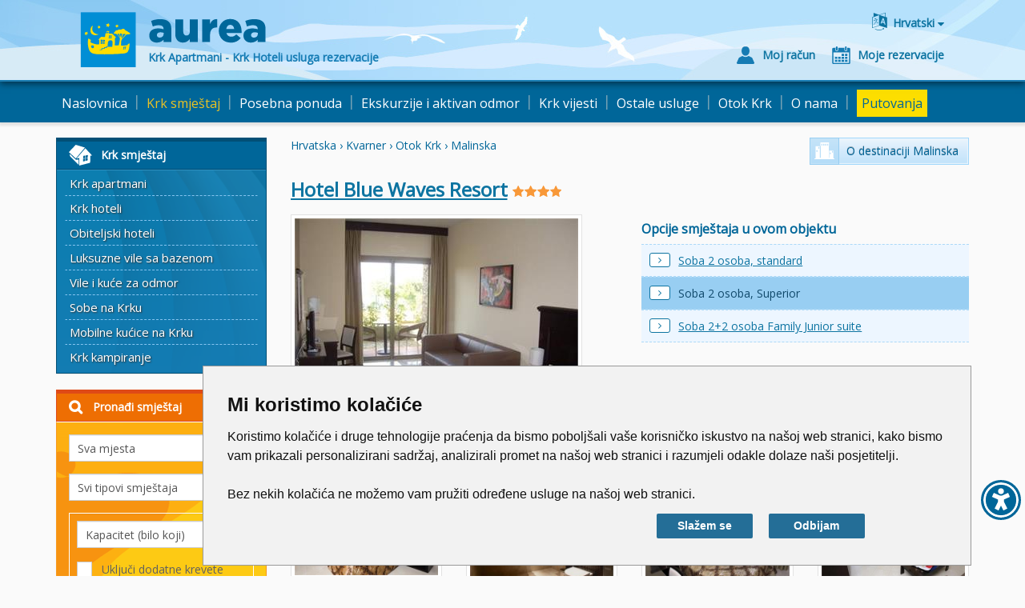

--- FILE ---
content_type: text/html; charset=utf-8
request_url: https://www.aurea-krk.com/Room.aspx?idSmjestajnaJedinicaTip=2315&lang=hr-HR
body_size: 18526
content:


<!DOCTYPE html>

<html xmlns="http://www.w3.org/1999/xhtml">
<head>
    

<meta http-equiv="Content-Type" content="text/html; charset=utf-8">
<title>Malinska Hotel Blue Waves Resort - Soba 2 osoba, Superior - AUREA</title>
<meta name="viewport" content="width=device-width, initial-scale=1" />
<meta name="robots" content="noindex" />








<link rel='alternate' hreflang='en' href='https://www.aurea-krk.com/Room.aspx?idSmjestajnaJedinicaTip=2315' />
<link rel='alternate' hreflang='hr' href='https://www.aurea-krk.com/Room.aspx?idSmjestajnaJedinicaTip=2315&amp;lang=hr-HR' />
<link rel='alternate' hreflang='de' href='https://www.aurea-krk.com/Room.aspx?idSmjestajnaJedinicaTip=2315&amp;lang=de-DE' />
<link rel='alternate' hreflang='it' href='https://www.aurea-krk.com/Room.aspx?idSmjestajnaJedinicaTip=2315&amp;lang=it-IT' />
<link rel='alternate' hreflang='fr' href='https://www.aurea-krk.com/Room.aspx?idSmjestajnaJedinicaTip=2315&amp;lang=fr-FR' />
<link rel='alternate' hreflang='hu' href='https://www.aurea-krk.com/Room.aspx?idSmjestajnaJedinicaTip=2315&amp;lang=hu-HU' />


<link href='https://fonts.googleapis.com/css?family=Open+Sans&subset=latin,latin-ext' rel='stylesheet' type='text/css'>
<link rel="stylesheet" type="text/css" href="/content/bootstrap-aurea.min.css?a=20190605104952" />
<link rel="stylesheet" type="text/css" href="//netdna.bootstrapcdn.com/font-awesome/4.4.0/css/font-awesome.min.css" />

<link rel="stylesheet" type="text/css" href="/content/bootstrap-datetimepicker.min.css?a=1" />
<link rel="stylesheet" type="text/css" href="/content/a18y.min.css?a=1" />
<link rel="stylesheet" type="text/css" href="/content/aurea-custom.css?a=20231030045815" />
<link href='/content/lightbox.css'  rel='stylesheet' type='text/css' />


<script src="//code.jquery.com/jquery-2.1.4.min.js"></script>

<script src="/scripts/a18y.min.js"></script>
<!-- Google tag (gtag.js) for GA4 -->
<script async src="https://www.googletagmanager.com/gtag/js?id=G-WQN86EN4FF"></script>
<script>
  window.dataLayer = window.dataLayer || [];
  function gtag(){dataLayer.push(arguments);}
  gtag('js', new Date());

  gtag('config', 'G-WQN86EN4FF');
</script>

<!-- OLD Google script for Universal Analitics - to be removed ? -->
<script type="text/javascript">
    var _gaq = _gaq || [];
    _gaq.push(['_setAccount', 'UA-20333777-1']);
    _gaq.push(['_trackPageview']);
    (function () {
        var ga = document.createElement('script'); ga.type = 'text/javascript'; ga.async = true;
        ga.src = ('https:' == document.location.protocol ? 'https://ssl' : 'http://www') + '.google-analytics.com/ga.js';
        var s = document.getElementsByTagName('script')[0]; s.parentNode.insertBefore(ga, s);
    })();
</script>

<!-- Facebook Pixel Code -->
<script>
    !function (f, b, e, v, n, t, s) {
        if (f.fbq) return; n = f.fbq = function () {
            n.callMethod ?
                n.callMethod.apply(n, arguments) : n.queue.push(arguments)
        }; if (!f._fbq) f._fbq = n;
        n.push = n; n.loaded = !0; n.version = '2.0'; n.queue = []; t = b.createElement(e); t.async = !0;
        t.src = v; s = b.getElementsByTagName(e)[0]; s.parentNode.insertBefore(t, s)
    }(window,
        document, 'script', '//connect.facebook.net/en_US/fbevents.js');
    fbq('init', '572412166248721');
    fbq('track', "PageView");</script>
<noscript>
    <img height="1" width="1" style="display: none"
        src="https://www.facebook.com/tr?id=572412166248721&ev=PageView&noscript=1" />
</noscript>
<!-- End Facebook Pixel Code -->
<!-- Microsoft Clarity tracking code -->
<script type="text/javascript">
    (function(c,l,a,r,i,t,y){
        c[a]=c[a]||function(){(c[a].q=c[a].q||[]).push(arguments)};
        t=l.createElement(r);t.async=1;t.src="https://www.clarity.ms/tag/"+i;
        y=l.getElementsByTagName(r)[0];y.parentNode.insertBefore(t,y);
    })(window, document, "clarity", "script", "ejx21i3tpq");
</script>
<!-- End of Microsoft Clarity tracking code -->

</head>
<body>
<form name="aspnetForm" method="post" action="/Room.aspx?idSmjestajnaJedinicaTip=2315&amp;lang=hr-HR" id="aspnetForm">
<div>
<input type="hidden" name="__EVENTTARGET" id="__EVENTTARGET" value="" />
<input type="hidden" name="__EVENTARGUMENT" id="__EVENTARGUMENT" value="" />
<input type="hidden" name="__VSKEY" id="__VSKEY" value="VIEWSTATE_zh3ukjauqozct3uzpzlft03v___Room.aspx__639041449985920841.cache" />
<input type="hidden" name="__VIEWSTATE" id="__VIEWSTATE" value="" />
</div>

<script type="text/javascript">
//<![CDATA[
var theForm = document.forms['aspnetForm'];
function __doPostBack(eventTarget, eventArgument) {
    if (!theForm.onsubmit || (theForm.onsubmit() != false)) {
        theForm.__EVENTTARGET.value = eventTarget;
        theForm.__EVENTARGUMENT.value = eventArgument;
        theForm.submit();
    }
}
//]]>
</script>


<script src="/WebResource.axd?d=KsnI2l5NJnHxfVS1CNc3xEBQg78panOKYZk0jRSaHc0Rr2WmMQ8zyqR6tDBPYk_UnEuZLT4bAl6QZg4eE75ikx0WjvhMj_OzaZdNmWfgY5o1&amp;t=638286151360000000" type="text/javascript"></script>


<script src="/ScriptResource.axd?d=Y6ybq103bzsYwu3LqThS1Ha__Jj5PoePbH1YrSeatcibcgpiYtsDBFpSJKFlYKCTRp3hu-XmWHADro6kItLkeeeaCVm-sbjMW5g7FP23VvfLm98yqcQTSFxkKHLEZY8TtCDmSsue4Kd9BR8S0ja-RzojempH0olfrQzUgkntDM0v58t6abMN-6d-VS-F3Kt_0&amp;t=13798092" type="text/javascript"></script>
<script type="text/javascript">
//<![CDATA[
if (typeof(Sys) === 'undefined') throw new Error('ASP.NET Ajax client-side framework failed to load.');
//]]>
</script>

<script src="/ScriptResource.axd?d=8nUB33XcYv84N0c0aAnXzB29llRMrurA9VvSg7gMHMAvkrrkxfYI1T6E22a1VoSvgG9PXrNBw6dT4CbaxDc6kRe5OLvHOh3S3V4BmZD93SlheI9OgLqqcDNK2wlSbjZ7CZqopGpgN_MNZPhsx2nJO9LyajWY4c3tdiFT8C7ZcXyMTv1CZ0q8UVEb22oGeLZv0&amp;t=13798092" type="text/javascript"></script>
<div>

	<input type="hidden" name="__EVENTVALIDATION" id="__EVENTVALIDATION" value="/wEdACqvVXD1oYELeveMr0vHCmYP/wsN319cgbv8EC4WDZkYi8215akwdwIwIZmSIFG1ea0+9UQBGcBPHOmZgPVn2LQeiFfNPq0fHVh9+yTGItf2rwmYKndL5/QqXeCiLyItuI0uYKmPDiNOYs+DuJrMpmNrKXBPSDUCC+m0TR8HKavpBaXcH22R2Yx7U/1vYfpZ+JQj4KGft7O7F9tWgNWD82PTMVjvGKcUNxCt/CxmCGsCVcGd7GGqI2IwcFntwVnOPFNyBnXP/sLhqCtfktTdZ8vvDoH5TipVykmPoPNOoJt6PnlOkdB706Wc+nAYMZnpfoYh5fWUas4cF4VVh3ppmAOUbSbD8LwU/NxrKGaDzpu15jo0JUDbi1o7tI+OKSsDad13Jbg4HkYXf+O5KCdgVXZJEJlYfTKvXFCLZ9c1GCd8s2ad6accWZnEpe7bP57KSzBM6qxE62QeORbA6poJSRL4PtZSM+PJGyefgZ+BU7nEzmjheSd9o/BuDSphw9TKCOeH2szj3pkNmrJ/NxxALAXJHP/pqu62JAyu/QzVWeYFQBT9diUGhtOJqsNQlnhUvsd0/apw2XTs2DBikPVz/JtS3Xel3zmtf5Vo04ILrvTIPMY38l9Hpk5ULh+VsAjetW0K5necqAQoFPXGrnpSmfr8K+42HmFaDrjwP2H0leTM4Nf1gI6e0b3CsUAoG3JFSgbsXYiKIYnEMna7xu3q+V7CI8IGZqkX1qzfWJlzSPnPpHfwNxDa/izIMo56oPXt3HjcS70im2p/nfzo2NYCGaq5c7lAER0Tw+HXGjsGqeBVvriAPEhp/iNAZgMtjE/H0c9yGwE5QU724HXi/YwZbQWkjDrHz7JC4kUNP5xfmmtWMGPpNW1jobCLAMOI2ZHRAsZltX9ZUGwffi9lEtqHTMb+mR0ZulNuGx0oAWMxqvRu1w==" />
</div>
<script type="text/javascript">
//<![CDATA[
Sys.WebForms.PageRequestManager._initialize('ctl00$ScriptManager', 'aspnetForm', ['tctl00$MainContentHolder$BookingCalendar$update1','','tctl00$MainContentHolder$BookingCalendar$Selling',''], [], [], 90, 'ctl00');
//]]>
</script>



<div class="row-header">
    <div class="page-header navbar-static-top">
        <div class="container">
            <div class="row">
                <div class="col-lg-12 col-md-12 col-sm-12 col-xs-12">
                    <a href="/hr/" id="ctl00_pageHeader_lnkHome" class="head-logo" title="Krk Apartmani - Krk Hoteli usluga rezervacije">
                        <img src="/content/images/svg/aurea-krk.svg" class="logo-visual" alt="Krk Apartmani - Krk Hoteli usluga rezervacije" />
                        <img src="/content/images/svg/aurea.svg" class="logo-text"  alt="Krk Apartmani - Krk Hoteli usluga rezervacije" />
                        <span class="head-logo-text">Krk Apartmani - Krk Hoteli usluga rezervacije</span>
                    </a>
                    <div class="head-buttons">
                        

<div class="language-box dropdown">
    <div class="btn btn-link dropdown-toggle btn-lng" id="dropdownLng" data-toggle="dropdown" aria-haspopup="true" aria-expanded="true">
        <span class="lng-text">Hrvatski </span>
        <span class="lng-text-short">HR</span>
    </div>
    
    <ul class="dropdown-menu" aria-labelledby="dropdownLng">
    
            <li><span class='current-lang'>Hrvatski </span></li>
        
            <li><a href='/Room.aspx?idSmjestajnaJedinicaTip=2315' title='English '>English </a></li>
        
            <li><a href='/Room.aspx?idSmjestajnaJedinicaTip=2315&lang=it-IT' title='italiano '>Italiano </a></li>
        
            <li><a href='/Room.aspx?idSmjestajnaJedinicaTip=2315&lang=de-DE' title='Deutsch '>Deutsch </a></li>
        
            <li><a href='/Room.aspx?idSmjestajnaJedinicaTip=2315&lang=fr-FR' title='français '>Français </a></li>
        
            <li><a href='/Room.aspx?idSmjestajnaJedinicaTip=2315&lang=hu-HU' title='magyar '>Magyar </a></li>
        
    </ul>
</div>
                        
                        <div class="clearfix hidden-xs hidden-sm"></div>
                        <div class="head-user-data">
                            <a href="/MyAccount.aspx?lang=hr-HR" id="ctl00_pageHeader_lnkMyAccount" class="btn btn-link btn-account"><span class="btn-text">Moj račun</span></a>
                            <a href="/MyReservations.aspx?lang=hr-HR" id="ctl00_pageHeader_lnkMyReservations" class="btn btn-link btn-reservations"><span class="btn-text">Moje rezervacije</span></a>
                            
                        </div>
                    </div>
                </div>
                <div id="burger-head" class="burger-menu">
                    <button type="button" class="navbar-toggle collapsed js-burger" data-toggle="collapse" data-target="#navbar-collapse" aria-expanded="false">
                        <span class="sr-only">Toggle navigation</span>
                        <span class="fa fa-2x fa-bars"></span>
                    </button>
                </div>
            </div>
        </div>
    </div>
    <div class="navbar navbar-default navbar-static-top">
        <div class="container container-navbar">
            <div class="collapse navbar-collapse" id="navbar-collapse">
                <ul class="nav navbar-nav">
                    
                            <li id="ctl00_pageHeader_rptMenu_ctl00_liItem">
                                <a id="ctl00_pageHeader_rptMenu_ctl00_lnkMenuItem" class="nav-link" href="/hr/">Naslovnica</a>
                            </li>
                            
                        <li class="separator">|</li>
                            <li id="ctl00_pageHeader_rptMenu_ctl02_liItem" class=" nav-shadow">
                                <a id="ctl00_pageHeader_rptMenu_ctl02_lnkMenuItem" title="Privatni i hotelski smještaj na otoku Krku" class="nav-link active" href="/hr/smjestaj-krk">Krk smještaj</a>
                            </li>
                            
                                    <li id="ctl00_pageHeader_rptMenu_ctl02_rptSubmenu_ctl00_liItem" class="hidden-sm hidden-md hidden-lg nav-subitem">
                                        <a id="ctl00_pageHeader_rptMenu_ctl02_rptSubmenu_ctl00_lnkMenuItem" title="Ponuda privatnih apartmana na otoku Krku" href="/hr/apartmani-krk">Krk apartmani</a>
                                    </li>
                                
                                    <li id="ctl00_pageHeader_rptMenu_ctl02_rptSubmenu_ctl01_liItem" class="hidden-sm hidden-md hidden-lg nav-subitem">
                                        <a id="ctl00_pageHeader_rptMenu_ctl02_rptSubmenu_ctl01_lnkMenuItem" title="Smještaj u hotelima na Krku" href="/hr/hoteli-krk">Krk hoteli</a>
                                    </li>
                                
                                    <li id="ctl00_pageHeader_rptMenu_ctl02_rptSubmenu_ctl02_liItem" class="hidden-sm hidden-md hidden-lg nav-subitem">
                                        <a id="ctl00_pageHeader_rptMenu_ctl02_rptSubmenu_ctl02_lnkMenuItem" title="Ponuda obiteljskih hotela - Otok Krk" href="/hr/obiteljski-hotel-krk">Obiteljski hoteli</a>
                                    </li>
                                
                                    <li id="ctl00_pageHeader_rptMenu_ctl02_rptSubmenu_ctl03_liItem" class="hidden-sm hidden-md hidden-lg nav-subitem">
                                        <a id="ctl00_pageHeader_rptMenu_ctl02_rptSubmenu_ctl03_lnkMenuItem" title="Luksuzne vile sa bazenom" href="/hr/vile-sa-bazenom">Luksuzne vile sa bazenom</a>
                                    </li>
                                
                                    <li id="ctl00_pageHeader_rptMenu_ctl02_rptSubmenu_ctl04_liItem" class="hidden-sm hidden-md hidden-lg nav-subitem">
                                        <a id="ctl00_pageHeader_rptMenu_ctl02_rptSubmenu_ctl04_lnkMenuItem" title="Vile i kuće za odmor" href="/hr/kuce-za-odmor-krk">Vile i kuće za odmor</a>
                                    </li>
                                
                                    <li id="ctl00_pageHeader_rptMenu_ctl02_rptSubmenu_ctl05_liItem" class="hidden-sm hidden-md hidden-lg nav-subitem">
                                        <a id="ctl00_pageHeader_rptMenu_ctl02_rptSubmenu_ctl05_lnkMenuItem" title="Sobe - privatni smještaj - Krk" href="/hr/sobe-krk">Sobe na Krku</a>
                                    </li>
                                
                                    <li id="ctl00_pageHeader_rptMenu_ctl02_rptSubmenu_ctl06_liItem" class="hidden-sm hidden-md hidden-lg nav-subitem">
                                        <a id="ctl00_pageHeader_rptMenu_ctl02_rptSubmenu_ctl06_lnkMenuItem" title="Ponuda mobilnih kućica na otoku Krku" href="/hr/mobilne-kucice">Mobilne kućice na Krku</a>
                                    </li>
                                
                                    <li id="ctl00_pageHeader_rptMenu_ctl02_rptSubmenu_ctl07_liItem" class="hidden-sm hidden-md hidden-lg nav-subitem">
                                        <a id="ctl00_pageHeader_rptMenu_ctl02_rptSubmenu_ctl07_lnkMenuItem" title="Kamp Krk - kampiranje i kampovi na otoku Krku" href="/hr/kamp-krk">Krk kampiranje</a>
                                    </li>
                                
                        <li class="separator">|</li>
                            <li id="ctl00_pageHeader_rptMenu_ctl04_liItem">
                                <a id="ctl00_pageHeader_rptMenu_ctl04_lnkMenuItem" title="Paket aranžmani za Vaš odmor" class="nav-link" href="/hr/ponuda-wakeboard">Posebna ponuda</a>
                            </li>
                            
                        <li class="separator">|</li>
                            <li id="ctl00_pageHeader_rptMenu_ctl06_liItem">
                                <a id="ctl00_pageHeader_rptMenu_ctl06_lnkMenuItem" title="Izleti sa Otoka Krka." class="nav-link" href="/hr/otok-krk-izleti">Ekskurzije i aktivan odmor</a>
                            </li>
                            
                        <li class="separator">|</li>
                            <li id="ctl00_pageHeader_rptMenu_ctl08_liItem">
                                <a id="ctl00_pageHeader_rptMenu_ctl08_lnkMenuItem" title="Otok Krk - vijesti, događanja, vremenska prognoza " class="nav-link" href="/hr/otok-krk-vijesti">Krk vijesti</a>
                            </li>
                            
                        <li class="separator">|</li>
                            <li id="ctl00_pageHeader_rptMenu_ctl10_liItem">
                                <a id="ctl00_pageHeader_rptMenu_ctl10_lnkMenuItem" title="Ostale usluge - rent a car, transferi, letovi" class="nav-link" href="/hr/krk-rent-a-car">Ostale usluge</a>
                            </li>
                            
                        <li class="separator">|</li>
                            <li id="ctl00_pageHeader_rptMenu_ctl12_liItem">
                                <a id="ctl00_pageHeader_rptMenu_ctl12_lnkMenuItem" title="O otoku Krku" class="nav-link" href="/hr/otok-krk">Otok Krk</a>
                            </li>
                            
                        <li class="separator">|</li>
                            <li id="ctl00_pageHeader_rptMenu_ctl14_liItem">
                                <a id="ctl00_pageHeader_rptMenu_ctl14_lnkMenuItem" title="O turističkoj agenciji Aurea Krk" class="nav-link" href="/hr/turisticka-agencija-aurea">O nama</a>
                            </li>
                            
                        <li class="separator">|</li>
                            <li id="ctl00_pageHeader_rptMenu_ctl16_liItem">
                                <a id="ctl00_pageHeader_rptMenu_ctl16_lnkMenuItem" class="nav-link" href="/putovanja"><span class="cs-putovanja">Putovanja</span></a>
                            </li>
                            
                        
					
						<!-- Aurea putovanja menu HR lang only -->
						<!-- Ne koristi se -->
						<!-- Aurea putovanja menu END -->					
					
                    <li id="ctl00_pageHeader_logoutLink" class="hidden-lg hidden-md hidden-sm">
                        
                    </li>
                </ul>
            </div>
        </div>
    </div>
</div>
<div class="row-main">
    <div class="container">
        <div class="row row-inner">
        

    <div class="col-md-3 col-sm-4 left-column">
        <div id="ctl00_MainContentHolder_subMenu_divSubmenu" class="row margin-fix hidden-xs">
    <div class="col-md-12 padding-fix">
        <div class="panel panel-submenu">
            <div class="panel-heading js-toggle-trigger" data-toggle="submenu-items">
                <h3 id="ctl00_MainContentHolder_subMenu_subMenuTitle" class="panel-title panel-accomodation">Krk smještaj</h3>
            </div>
            <div class="list-group" id="submenu-items">
                
                
                        <a id="ctl00_MainContentHolder_subMenu_rptLevel1_ctl00_lnkLev1" title="Ponuda privatnih apartmana na otoku Krku" class="list-group-item" href="/hr/apartmani-krk">Krk apartmani</a>
                    
                        <a id="ctl00_MainContentHolder_subMenu_rptLevel1_ctl01_lnkLev1" title="Smještaj u hotelima na Krku" class="list-group-item" href="/hr/hoteli-krk">Krk hoteli</a>
                    
                        <a id="ctl00_MainContentHolder_subMenu_rptLevel1_ctl02_lnkLev1" title="Ponuda obiteljskih hotela - Otok Krk" class="list-group-item" href="/hr/obiteljski-hotel-krk">Obiteljski hoteli</a>
                    
                        <a id="ctl00_MainContentHolder_subMenu_rptLevel1_ctl03_lnkLev1" title="Luksuzne vile sa bazenom" class="list-group-item" href="/hr/vile-sa-bazenom">Luksuzne vile sa bazenom</a>
                    
                        <a id="ctl00_MainContentHolder_subMenu_rptLevel1_ctl04_lnkLev1" title="Vile i kuće za odmor" class="list-group-item" href="/hr/kuce-za-odmor-krk">Vile i kuće za odmor</a>
                    
                        <a id="ctl00_MainContentHolder_subMenu_rptLevel1_ctl05_lnkLev1" title="Sobe - privatni smještaj - Krk" class="list-group-item" href="/hr/sobe-krk">Sobe na Krku</a>
                    
                        <a id="ctl00_MainContentHolder_subMenu_rptLevel1_ctl06_lnkLev1" title="Ponuda mobilnih kućica na otoku Krku" class="list-group-item" href="/hr/mobilne-kucice">Mobilne kućice na Krku</a>
                    
                        <a id="ctl00_MainContentHolder_subMenu_rptLevel1_ctl07_lnkLev1" title="Kamp Krk - kampiranje i kampovi na otoku Krku" class="list-group-item" href="/hr/kamp-krk">Krk kampiranje</a>
                    
            </div>
        </div>
    </div>
</div>
<div class="clearfix"></div>

        

<div class="row margin-fix">
    <div class="col-md-12 padding-fix">
    <div class="panel panel-search">
        <div class="panel-heading js-toggle-trigger" data-toggle="search-box">
            <h3 class="panel-title">Pronađi smještaj</h3>
        </div>
        <div id="search-box" class="panel-body form-horizontal hidden">
            <div class="form-group">
                <div class="col-md-12">
                    <select name="ctl00$MainContentHolder$searchBox$dropDestinations" id="ctl00_MainContentHolder_searchBox_dropDestinations" class="form-control">
	<option value="">Sva mjesta</option>
	<option value="155">Baška</option>
	<option value="143">Grad Krk</option>
	<option value="147">Malinska</option>
	<option value="154">Njivice</option>
	<option value="203">Omišalj</option>
	<option value="152">Punat</option>
	<option value="199">Šilo</option>
	<option value="190">Vrbnik</option>

</select>
                </div>
            </div>
            <div class="form-group">
                <div class="col-md-12">
                    <select name="ctl00$MainContentHolder$searchBox$dropLocationType" id="ctl00_MainContentHolder_searchBox_dropLocationType" class="form-control">
	<option value="">Svi tipovi smještaja</option>
	<option value="48">Apartmani </option>
	<option value="49">Hotel</option>
	<option value="57">Sobe</option>
	<option value="58">Vile i kuće za odmor</option>
	<option value="77">Odmor paket</option>
	<option value="78">Mobilne kućice</option>

</select>
                </div>
            </div>
            <div class="well well-sm">
                <div class="form-group">
                    <div class="col-md-12">
                        <select name="ctl00$MainContentHolder$searchBox$dropCapacity" id="ctl00_MainContentHolder_searchBox_dropCapacity" class="form-control">
	<option selected="selected" value="-1">Kapacitet (bilo koji)</option>
	<option value="min1">minimum 1 osoba</option>
	<option value="min2">minimum 2 Osoba</option>
	<option value="min3">minimum 3 Osoba</option>
	<option value="min4">minimum 4 Osoba</option>
	<option value="min5">minimum 5 Osoba</option>
	<option value="min6">minimum 6 Osoba</option>
	<option value="max2">maksimum 2 Osoba</option>
	<option value="max3">maksimum 3 Osoba</option>
	<option value="max4">maksimum 4 Osoba</option>
	<option value="max5">maksimum 5 Osoba</option>
	<option value="max6">maksimum 6 Osoba</option>
	<option value="max7">maksimum 7 Osoba</option>
	<option value="max8">maksimum 8 Osoba</option>

</select>
                    </div>
                </div>
                <div class="checkbox marginBottomSmall">
                    <span class="hidden"><input id="checkboxIncludeExtraBeds" type="checkbox" name="ctl00$MainContentHolder$searchBox$checkboxIncludeExtraBeds" /></span>
                    <label for="checkboxIncludeExtraBeds">
                        <span id="checkboxIncludeExtraBedsActor" class="checkbox-box"></span> &nbsp; Uključi dodatne krevete
                    </label>
                </div>
            </div>
            <div class="well well-sm">
                <div class="checkbox marginBottomSmall">
                    <span class="hidden"><input id="checkRaspolozivo" type="checkbox" name="ctl00$MainContentHolder$searchBox$checkRaspolozivo" /></span>
                    <label for="checkRaspolozivo">
                        <span id="checkRaspolozivoActor" class="checkbox-box"></span> &nbsp; Samo raspoložive
                    </label>
                </div>
                <div class="form-group">
                    <label for="dateFromObj" class="col-md-2 control-label">
                        od</label>
                    <div class="col-md-10">
                        <div class="input-group date" id="dateFromObj">
                            <input name="ctl00$MainContentHolder$searchBox$dateFrom" type="text" value="17.1.2026." id="ctl00_MainContentHolder_searchBox_dateFrom" class="form-control" />
                            <span class="input-group-addon"><span class="fa fa-calendar searchDate"></span>
                            </span>
                        </div>
                    </div>
                </div>
                <div class="form-group">
                    <label for="dateUntilObj" class="col-md-2 control-label">
                        do</label>
                    <div class="col-md-10">
                        <div class="input-group date" id="dateUntilObj">
                            <input name="ctl00$MainContentHolder$searchBox$dateUntil" type="text" value="17.2.2026." id="ctl00_MainContentHolder_searchBox_dateUntil" class="form-control" />
                            <span class="input-group-addon"><span class="fa fa-calendar searchDate"></span>
                            </span>
                        </div>
                    </div>
                </div>
            </div>
            <div class="well well-sm" style="overflow:hidden;">
                <div class="checkbox">
                    <span class="hidden"><input id="chboxWiFi" type="checkbox" name="ctl00$MainContentHolder$searchBox$chboxWiFi" /></span>
                    <label for="chboxWiFi"><span class="checkbox-box"></span> &nbsp; WiFi / Internet</label>
                </div>
                <div class="checkbox">
                    <span class="hidden"><input id="chboxPets" type="checkbox" name="ctl00$MainContentHolder$searchBox$chboxPets" /></span>
                    <label for="chboxPets"><span class="checkbox-box"></span> &nbsp; Prima kućne ljubimce</label>
                </div>
            </div>
            <div class="row-search-btn form-group">
                <div class="col-md-12">
                    <a id="ctl00_MainContentHolder_searchBox_btnSearch" class="btn btn-search btn-xlg js-loader searchFilter" href="javascript:__doPostBack(&#39;ctl00$MainContentHolder$searchBox$btnSearch&#39;,&#39;&#39;)"><span class="pull-center">Pretraži</span></a>
                </div>
            </div>
            <div class="row-search-name form-inline form-group">
                <div class="col-md-12">
                    <input name="ctl00$MainContentHolder$searchBox$txtName" type="text" id="ctl00_MainContentHolder_searchBox_txtName" class="form-control namesearch" placeholder="Pretraži po nazivu" />
                </div>
                <div class="col-md-12 marginTop">
                    <a id="ctl00_MainContentHolder_searchBox_btnSearchName" class="btn btn-search btn-xlg js-loader searchName" href="javascript:__doPostBack(&#39;ctl00$MainContentHolder$searchBox$btnSearchName&#39;,&#39;&#39;)"><span class="pull-center">Pretraži</span></a>
                </div>
            </div>
            <div class="row-search-map form-inline form-group">
                <div class="col-md-12">
                    <a href="/hr/otok-krk-karta" id="ctl00_MainContentHolder_searchBox_mapSearch" class="btn btn-map-search">Pronađite smještaj na&nbsp;karti</a>
                </div>
            </div>
        </div>
    </div>
    </div>
</div>
        <div class="clearfix"></div>
        
    </div>
    <div class="col-md-9 col-sm-8">
        <div class="row">
            <div class="col-md-6 col-sm-6 col-xs-12">
                <span id="ctl00_MainContentHolder_destination" class="location-destination js-inner-link" data-url="/hr/malinska">Hrvatska › Kvarner › Otok Krk › Malinska</span>
            </div>
            <div class="col-md-6 col-sm-6 hidden-xs">
                <a href="/hr/malinska" id="ctl00_MainContentHolder_lnkDestination" class="btn btn-default about-destination-link hidden-sm hidden-xs">O destinaciji Malinska</a>
                
            </div>
        </div>
        <h2 class="location-name"><a href="/hr/malinska/hotel-riu-blue-waves" id="ctl00_MainContentHolder_titleLinkLokacija" class="h2-link">Hotel Blue Waves Resort</a>
            

<span class="category">
<img class="star" src="/content/images/svg/star.svg" alt="" /><img class="star" src="/content/images/svg/star.svg" alt="" /><img class="star" src="/content/images/svg/star.svg" alt="" /><img class="star" src="/content/images/svg/star.svg" alt="" />
</span>
        </h2>
        
        <div class="clearfix"></div>
        <div class="row">
            <div class="col-md-6 hidden-sm hidden-xs">
                <img src="/resources/imagesUpload/formatted/17836_responsiveImage.jpg" id="ctl00_MainContentHolder_locImg" class="img-responsive img-with-border" alt="Soba 2 osoba, Superior" />
                <a href="/hr/malinska" id="ctl00_MainContentHolder_lnkDestinationsm" class="btn btn-default about-destination-link hidden-lg hidden-md hidden-xs">O destinaciji Malinska</a>
            </div>
            <div class="col-md-6 col-sm-12">
                

<h4 class="roomsLinks js-toggle-trigger-small" data-toggle="roomsLinksInRoom">Opcije smještaja u ovom objektu</h4>
<div class="row" id="roomsLinksInRoom">

        <div class="col-md-12"><div id="ctl00_MainContentHolder_Rooms_LinkRepeater_ctl00_roomLinkHolder" class="room-line">
            <a href="/Room.aspx?idSmjestajnaJedinicaTip=2314&amp;lang=hr-HR" id="ctl00_MainContentHolder_Rooms_LinkRepeater_ctl00_roomLink" class="roomLink" title="Soba 2 osoba, standard">Soba 2 osoba, standard</a>
        </div></div>
	
        <div class="col-md-12"><div id="ctl00_MainContentHolder_Rooms_LinkRepeater_ctl01_roomLinkHolder" class="room-line active">
            <a href="/Room.aspx?idSmjestajnaJedinicaTip=2315&amp;lang=hr-HR" id="ctl00_MainContentHolder_Rooms_LinkRepeater_ctl01_roomLink" class="roomLink" title="Soba 2 osoba, Superior">Soba 2 osoba, Superior</a>
        </div></div>
	
        <div class="col-md-12"><div id="ctl00_MainContentHolder_Rooms_LinkRepeater_ctl02_roomLinkHolder" class="room-line">
            <a href="/Room.aspx?idSmjestajnaJedinicaTip=2673&amp;lang=hr-HR" id="ctl00_MainContentHolder_Rooms_LinkRepeater_ctl02_roomLink" class="roomLink" title="Soba 2+2 osoba Family Junior suite">Soba 2+2 osoba Family Junior suite</a>
        </div></div>
	
    <div class="col-md-12 unit-box">
        <a href="/hr/malinska/hotel-riu-blue-waves" id="ctl00_MainContentHolder_Rooms_linkLokacija" class="location-backbutton backbutton-object" title="Hotel Blue Waves Resort">Natrag na detalje, slike i lokaciju objekta na mapi
</a>
    </div>
</div>
<div class="clear"></div>
            </div>
        </div>
        <h1 class="room-name">Soba 2 osoba, Superior
            
        </h1>
        

<div class="row gallery" id="mainGallery">
<div class="col-md-12">
    <div class="slide" id="imageGallery">
        <div class="gallery-inner">
        <div class="item col-lg-3 col-md-4 col-sm-6 col-xs-12" id="gImg-0"><a class="gallery-item-link js-gallery-image-holder" data-lightbox="gallery" data-title="" href="/resources/imagesUpload/17837.jpg"><img src="/resources/imagesUpload/formatted/17837_mediumImage.jpg" alt="" class="img-responsive" srcset="/resources/imagesUpload/formatted/17837_mediumImage.jpg 270w, /resources/imagesUpload/formatted/17837_responsiveImage.jpg 469w" sizes="(min-width: 470px) 250px, 469px" /></a></div><div class="item col-lg-3 col-md-4 col-sm-6 col-xs-12" id="gImg-1"><a class="gallery-item-link js-gallery-image-holder" data-lightbox="gallery" data-title="" href="/resources/imagesUpload/17838.jpg"><img src="/resources/imagesUpload/formatted/17838_mediumImage.jpg" alt="" class="img-responsive" srcset="/resources/imagesUpload/formatted/17838_mediumImage.jpg 270w, /resources/imagesUpload/formatted/17838_responsiveImage.jpg 469w" sizes="(min-width: 470px) 250px, 469px" /></a></div><div class="item col-lg-3 col-md-4 col-sm-6 col-xs-12" id="gImg-2"><a class="gallery-item-link js-gallery-image-holder" data-lightbox="gallery" data-title="" href="/resources/imagesUpload/19871.jpg"><img src="/resources/imagesUpload/formatted/19871_mediumImage.jpg" alt="" class="img-responsive" srcset="/resources/imagesUpload/formatted/19871_mediumImage.jpg 270w, /resources/imagesUpload/formatted/19871_responsiveImage.jpg 469w" sizes="(min-width: 470px) 250px, 469px" /></a></div><div class="item col-lg-3 col-md-4 col-sm-6 col-xs-12" id="gImg-3"><a class="gallery-item-link js-gallery-image-holder" data-lightbox="gallery" data-title="" href="/resources/imagesUpload/19873.jpg"><img src="/resources/imagesUpload/formatted/19873_mediumImage.jpg" alt="" class="img-responsive" srcset="/resources/imagesUpload/formatted/19873_mediumImage.jpg 270w, /resources/imagesUpload/formatted/19873_responsiveImage.jpg 469w" sizes="(min-width: 470px) 250px, 469px" /></a></div><div class="item col-lg-3 col-md-4 col-sm-6 col-xs-12 hidden" id="gImg-4"><a class="gallery-item-link js-gallery-image-holder" data-lightbox="gallery" data-title="" href="/resources/imagesUpload/17836.jpg"><img src="/resources/imagesUpload/formatted/17836_mediumImage.jpg" alt="" class="img-responsive" srcset="/resources/imagesUpload/formatted/17836_mediumImage.jpg 270w, /resources/imagesUpload/formatted/17836_responsiveImage.jpg 469w" sizes="(min-width: 470px) 250px, 469px" /></a></div><div class="item col-lg-3 col-md-4 col-sm-6 col-xs-12 hidden" id="gImg-5"><a class="gallery-item-link js-gallery-image-holder" data-lightbox="gallery" data-title="" href="/resources/imagesUpload/19872.jpg"><img src="/resources/imagesUpload/formatted/19872_mediumImage.jpg" alt="" class="img-responsive" srcset="/resources/imagesUpload/formatted/19872_mediumImage.jpg 270w, /resources/imagesUpload/formatted/19872_responsiveImage.jpg 469w" sizes="(min-width: 470px) 250px, 469px" /></a></div>
        </div>
        <a class="left gallery-control js-galleryScrollLeft"></a>
        <a class="right gallery-control js-galleryScrollRight"></a>
    </div>
</div>
</div>

        

<h4 id="booking">Kalendar raspoloživosti</h4>
<a name="Calendar"></a>
<div id="ctl00_MainContentHolder_BookingCalendar_update1" class="row availability">
	
    <div class="col-lg-8 col-md-12 col-sm-12 col-xs-12">
        <div class="kalendarTable-holder">
        <table id="kalendar" class="kalendarTable">
            <tr>
                <td class="CalendarScroll" onselectstart="return false" onmousedown="return false">
                    <span class="scrollLeft calendar-scroll-disabled js-scrollLeft" id="scrollLeft_2315"></span>
                </td>
                
                        <td id='month_2315_0'
                            >
                            <table id="ctl00_MainContentHolder_BookingCalendar_MonthRepeater_ctl00_monthTable" class="table-month">
		<tr>
			<td class="month-name" colspan="7">
                                        prosinac, 2025
                                    </td>
		</tr>
		<tr>
			<td class="day-name">p</td>
			<td class="day-name">u</td>
			<td class="day-name">s</td>
			<td class="day-name">č</td>
			<td class="day-name">p</td>
			<td class="day-name">s</td>
			<td class="day-name">n</td>
		</tr>
		<tr class="days">
			<td class="NN">1</td>
			<td class="NN">2</td>
			<td class="NN">3</td>
			<td class="NN">4</td>
			<td class="NN">5</td>
			<td class="NN">6</td>
			<td class="NN">7</td>
		</tr>
		<tr class="days">
			<td class="NN">8</td>
			<td class="NN">9</td>
			<td class="NN">10</td>
			<td class="NN">11</td>
			<td class="NN">12</td>
			<td class="NN">13</td>
			<td class="NN">14</td>
		</tr>
		<tr class="days">
			<td class="NN">15</td>
			<td class="NN">16</td>
			<td class="NN">17</td>
			<td class="NN">18</td>
			<td class="NN">19</td>
			<td class="NN">20</td>
			<td class="NN">21</td>
		</tr>
		<tr class="days">
			<td class="NN">22</td>
			<td class="NN">23</td>
			<td class="NN">24</td>
			<td class="NN">25</td>
			<td class="NN">26</td>
			<td class="NN">27</td>
			<td class="NN">28</td>
		</tr>
		<tr class="days">
			<td class="NN">29</td>
			<td class="NN">30</td>
			<td class="NN">31</td>
			<td>&nbsp;</td>
			<td>&nbsp;</td>
			<td>&nbsp;</td>
			<td>&nbsp;</td>
		</tr>
		<tr class="days">
			<td>&nbsp;</td>
			<td>&nbsp;</td>
			<td>&nbsp;</td>
			<td>&nbsp;</td>
			<td>&nbsp;</td>
			<td>&nbsp;</td>
			<td>&nbsp;</td>
		</tr>
	</table>
	
                        </td>
                    
                        <td id='month_2315_1'
                            >
                            <table id="ctl00_MainContentHolder_BookingCalendar_MonthRepeater_ctl01_monthTable" class="table-month">
		<tr>
			<td class="month-name" colspan="7">
                                        siječanj, 2026
                                    </td>
		</tr>
		<tr>
			<td class="day-name">p</td>
			<td class="day-name">u</td>
			<td class="day-name">s</td>
			<td class="day-name">č</td>
			<td class="day-name">p</td>
			<td class="day-name">s</td>
			<td class="day-name">n</td>
		</tr>
		<tr class="days">
			<td>&nbsp;</td>
			<td>&nbsp;</td>
			<td>&nbsp;</td>
			<td class="NN">1</td>
			<td class="NN">2</td>
			<td class="NN">3</td>
			<td class="NN">4</td>
		</tr>
		<tr class="days">
			<td class="NN">5</td>
			<td class="NN">6</td>
			<td class="NN">7</td>
			<td class="NN">8</td>
			<td class="NN">9</td>
			<td class="NN">10</td>
			<td class="NN">11</td>
		</tr>
		<tr class="days">
			<td class="NN">12</td>
			<td class="NN">13</td>
			<td class="NN">14</td>
			<td class="NN">15</td>
			<td class="NN">16</td>
			<td class="NN">17</td>
			<td class="NN">18</td>
		</tr>
		<tr class="days">
			<td class="NN">19</td>
			<td class="NN">20</td>
			<td class="NN">21</td>
			<td class="NN">22</td>
			<td class="NN">23</td>
			<td class="NN">24</td>
			<td class="NN">25</td>
		</tr>
		<tr class="days">
			<td class="NN">26</td>
			<td class="NN">27</td>
			<td class="NN">28</td>
			<td class="NN">29</td>
			<td class="NN">30</td>
			<td class="NN">31</td>
			<td>&nbsp;</td>
		</tr>
		<tr class="days">
			<td>&nbsp;</td>
			<td>&nbsp;</td>
			<td>&nbsp;</td>
			<td>&nbsp;</td>
			<td>&nbsp;</td>
			<td>&nbsp;</td>
			<td>&nbsp;</td>
		</tr>
	</table>
	
                        </td>
                    
                        <td id='month_2315_2'
                            >
                            <table id="ctl00_MainContentHolder_BookingCalendar_MonthRepeater_ctl02_monthTable" class="table-month">
		<tr>
			<td class="month-name" colspan="7">
                                        veljača, 2026
                                    </td>
		</tr>
		<tr>
			<td class="day-name">p</td>
			<td class="day-name">u</td>
			<td class="day-name">s</td>
			<td class="day-name">č</td>
			<td class="day-name">p</td>
			<td class="day-name">s</td>
			<td class="day-name">n</td>
		</tr>
		<tr class="days">
			<td>&nbsp;</td>
			<td>&nbsp;</td>
			<td>&nbsp;</td>
			<td>&nbsp;</td>
			<td>&nbsp;</td>
			<td>&nbsp;</td>
			<td class="NN">1</td>
		</tr>
		<tr class="days">
			<td class="NN">2</td>
			<td class="NN">3</td>
			<td class="NN">4</td>
			<td class="NN">5</td>
			<td class="NN">6</td>
			<td class="NN">7</td>
			<td class="NN">8</td>
		</tr>
		<tr class="days">
			<td class="NN">9</td>
			<td class="NN">10</td>
			<td class="NN">11</td>
			<td class="NN">12</td>
			<td class="NN">13</td>
			<td class="NN">14</td>
			<td class="NN">15</td>
		</tr>
		<tr class="days">
			<td class="NN">16</td>
			<td class="NN">17</td>
			<td class="NN">18</td>
			<td class="NN">19</td>
			<td class="NN">20</td>
			<td class="NN">21</td>
			<td class="NN">22</td>
		</tr>
		<tr class="days">
			<td class="NN">23</td>
			<td class="NN">24</td>
			<td class="NN">25</td>
			<td class="NN">26</td>
			<td class="NN">27</td>
			<td class="NN">28</td>
			<td>&nbsp;</td>
		</tr>
		<tr class="days">
			<td>&nbsp;</td>
			<td>&nbsp;</td>
			<td>&nbsp;</td>
			<td>&nbsp;</td>
			<td>&nbsp;</td>
			<td>&nbsp;</td>
			<td>&nbsp;</td>
		</tr>
	</table>
	
                        </td>
                    
                        <td id='month_2315_3'
                            class='hidden'>
                            <table id="ctl00_MainContentHolder_BookingCalendar_MonthRepeater_ctl03_monthTable" class="table-month">
		<tr>
			<td class="month-name" colspan="7">
                                        ožujak, 2026
                                    </td>
		</tr>
		<tr>
			<td class="day-name">p</td>
			<td class="day-name">u</td>
			<td class="day-name">s</td>
			<td class="day-name">č</td>
			<td class="day-name">p</td>
			<td class="day-name">s</td>
			<td class="day-name">n</td>
		</tr>
		<tr class="days">
			<td>&nbsp;</td>
			<td>&nbsp;</td>
			<td>&nbsp;</td>
			<td>&nbsp;</td>
			<td>&nbsp;</td>
			<td>&nbsp;</td>
			<td class="NN">1</td>
		</tr>
		<tr class="days">
			<td class="NN">2</td>
			<td class="NN">3</td>
			<td class="NN">4</td>
			<td class="NN">5</td>
			<td class="NN">6</td>
			<td class="NN">7</td>
			<td class="NN">8</td>
		</tr>
		<tr class="days">
			<td class="NN">9</td>
			<td class="NN">10</td>
			<td class="NN">11</td>
			<td class="NN">12</td>
			<td class="NN">13</td>
			<td class="NN">14</td>
			<td class="NN">15</td>
		</tr>
		<tr class="days">
			<td class="NN">16</td>
			<td class="NN">17</td>
			<td class="NN">18</td>
			<td class="NN">19</td>
			<td class="NN">20</td>
			<td class="NN">21</td>
			<td class="NN">22</td>
		</tr>
		<tr class="days">
			<td class="NN">23</td>
			<td class="NN">24</td>
			<td class="NN">25</td>
			<td class="NN">26</td>
			<td class="NN">27</td>
			<td class="NN">28</td>
			<td class="NN">29</td>
		</tr>
		<tr class="days">
			<td class="NN">30</td>
			<td class="NN">31</td>
			<td>&nbsp;</td>
			<td>&nbsp;</td>
			<td>&nbsp;</td>
			<td>&nbsp;</td>
			<td>&nbsp;</td>
		</tr>
	</table>
	
                        </td>
                    
                        <td id='month_2315_4'
                            class='hidden'>
                            <table id="ctl00_MainContentHolder_BookingCalendar_MonthRepeater_ctl04_monthTable" class="table-month">
		<tr>
			<td class="month-name" colspan="7">
                                        travanj, 2026
                                    </td>
		</tr>
		<tr>
			<td class="day-name">p</td>
			<td class="day-name">u</td>
			<td class="day-name">s</td>
			<td class="day-name">č</td>
			<td class="day-name">p</td>
			<td class="day-name">s</td>
			<td class="day-name">n</td>
		</tr>
		<tr class="days">
			<td>&nbsp;</td>
			<td>&nbsp;</td>
			<td class="NN">1</td>
			<td class="NN">2</td>
			<td class="NN">3</td>
			<td class="NN">4</td>
			<td class="NN">5</td>
		</tr>
		<tr class="days">
			<td class="NN">6</td>
			<td class="NN">7</td>
			<td class="NN">8</td>
			<td class="NN">9</td>
			<td class="NN">10</td>
			<td class="NN">11</td>
			<td class="NN">12</td>
		</tr>
		<tr class="days">
			<td class="NN">13</td>
			<td class="NN">14</td>
			<td class="NN">15</td>
			<td class="NN">16</td>
			<td class="NN">17</td>
			<td class="NN">18</td>
			<td class="NN">19</td>
		</tr>
		<tr class="days">
			<td class="NN">20</td>
			<td class="NN">21</td>
			<td class="NN">22</td>
			<td class="NN">23</td>
			<td class="NN">24</td>
			<td class="NN">25</td>
			<td class="NN">26</td>
		</tr>
		<tr class="days">
			<td class="NN">27</td>
			<td class="NN">28</td>
			<td class="NN">29</td>
			<td class="NN">30</td>
			<td>&nbsp;</td>
			<td>&nbsp;</td>
			<td>&nbsp;</td>
		</tr>
		<tr class="days">
			<td>&nbsp;</td>
			<td>&nbsp;</td>
			<td>&nbsp;</td>
			<td>&nbsp;</td>
			<td>&nbsp;</td>
			<td>&nbsp;</td>
			<td>&nbsp;</td>
		</tr>
	</table>
	
                        </td>
                    
                        <td id='month_2315_5'
                            class='hidden'>
                            <table id="ctl00_MainContentHolder_BookingCalendar_MonthRepeater_ctl05_monthTable" class="table-month">
		<tr>
			<td class="month-name" colspan="7">
                                        svibanj, 2026
                                    </td>
		</tr>
		<tr>
			<td class="day-name">p</td>
			<td class="day-name">u</td>
			<td class="day-name">s</td>
			<td class="day-name">č</td>
			<td class="day-name">p</td>
			<td class="day-name">s</td>
			<td class="day-name">n</td>
		</tr>
		<tr class="days">
			<td>&nbsp;</td>
			<td>&nbsp;</td>
			<td>&nbsp;</td>
			<td>&nbsp;</td>
			<td class="NN">1</td>
			<td class="NN">2</td>
			<td class="NN">3</td>
		</tr>
		<tr class="days">
			<td class="NN">4</td>
			<td class="NN">5</td>
			<td class="NN">6</td>
			<td class="NN">7</td>
			<td class="NN">8</td>
			<td class="NN">9</td>
			<td class="NN">10</td>
		</tr>
		<tr class="days">
			<td class="NN">11</td>
			<td class="NN">12</td>
			<td class="NN">13</td>
			<td class="NN">14</td>
			<td class="NN">15</td>
			<td class="NN">16</td>
			<td class="NN">17</td>
		</tr>
		<tr class="days">
			<td class="NN">18</td>
			<td class="NN">19</td>
			<td class="NN">20</td>
			<td class="NN">21</td>
			<td class="NN">22</td>
			<td class="NN">23</td>
			<td class="NN">24</td>
		</tr>
		<tr class="days">
			<td class="NN">25</td>
			<td class="NN">26</td>
			<td class="NN">27</td>
			<td class="NN">28</td>
			<td class="NN">29</td>
			<td class="NN">30</td>
			<td class="NN">31</td>
		</tr>
		<tr class="days">
			<td>&nbsp;</td>
			<td>&nbsp;</td>
			<td>&nbsp;</td>
			<td>&nbsp;</td>
			<td>&nbsp;</td>
			<td>&nbsp;</td>
			<td>&nbsp;</td>
		</tr>
	</table>
	
                        </td>
                    
                        <td id='month_2315_6'
                            class='hidden'>
                            <table id="ctl00_MainContentHolder_BookingCalendar_MonthRepeater_ctl06_monthTable" class="table-month">
		<tr>
			<td class="month-name" colspan="7">
                                        lipanj, 2026
                                    </td>
		</tr>
		<tr>
			<td class="day-name">p</td>
			<td class="day-name">u</td>
			<td class="day-name">s</td>
			<td class="day-name">č</td>
			<td class="day-name">p</td>
			<td class="day-name">s</td>
			<td class="day-name">n</td>
		</tr>
		<tr class="days">
			<td class="NN">1</td>
			<td class="NN">2</td>
			<td class="NN">3</td>
			<td class="NN">4</td>
			<td class="NN">5</td>
			<td class="NN">6</td>
			<td class="NN">7</td>
		</tr>
		<tr class="days">
			<td class="NN">8</td>
			<td class="NN">9</td>
			<td class="NN">10</td>
			<td class="NN">11</td>
			<td class="NN">12</td>
			<td class="NN">13</td>
			<td class="NN">14</td>
		</tr>
		<tr class="days">
			<td class="NN">15</td>
			<td class="NN">16</td>
			<td class="NN">17</td>
			<td class="NN">18</td>
			<td class="NN">19</td>
			<td class="NN">20</td>
			<td class="NN">21</td>
		</tr>
		<tr class="days">
			<td class="NN">22</td>
			<td class="NN">23</td>
			<td class="NN">24</td>
			<td class="NN">25</td>
			<td class="NN">26</td>
			<td class="NN">27</td>
			<td class="NN">28</td>
		</tr>
		<tr class="days">
			<td class="NN">29</td>
			<td class="NN">30</td>
			<td>&nbsp;</td>
			<td>&nbsp;</td>
			<td>&nbsp;</td>
			<td>&nbsp;</td>
			<td>&nbsp;</td>
		</tr>
		<tr class="days">
			<td>&nbsp;</td>
			<td>&nbsp;</td>
			<td>&nbsp;</td>
			<td>&nbsp;</td>
			<td>&nbsp;</td>
			<td>&nbsp;</td>
			<td>&nbsp;</td>
		</tr>
	</table>
	
                        </td>
                    
                        <td id='month_2315_7'
                            class='hidden'>
                            <table id="ctl00_MainContentHolder_BookingCalendar_MonthRepeater_ctl07_monthTable" class="table-month">
		<tr>
			<td class="month-name" colspan="7">
                                        srpanj, 2026
                                    </td>
		</tr>
		<tr>
			<td class="day-name">p</td>
			<td class="day-name">u</td>
			<td class="day-name">s</td>
			<td class="day-name">č</td>
			<td class="day-name">p</td>
			<td class="day-name">s</td>
			<td class="day-name">n</td>
		</tr>
		<tr class="days">
			<td>&nbsp;</td>
			<td>&nbsp;</td>
			<td class="NN">1</td>
			<td class="NN">2</td>
			<td class="NN">3</td>
			<td class="NN">4</td>
			<td class="NN">5</td>
		</tr>
		<tr class="days">
			<td class="NN">6</td>
			<td class="NN">7</td>
			<td class="NN">8</td>
			<td class="NN">9</td>
			<td class="NN">10</td>
			<td class="NN">11</td>
			<td class="NN">12</td>
		</tr>
		<tr class="days">
			<td class="NN">13</td>
			<td class="NN">14</td>
			<td class="NN">15</td>
			<td class="NN">16</td>
			<td class="NN">17</td>
			<td class="NN">18</td>
			<td class="NN">19</td>
		</tr>
		<tr class="days">
			<td class="NN">20</td>
			<td class="NN">21</td>
			<td class="NN">22</td>
			<td class="NN">23</td>
			<td class="NN">24</td>
			<td class="NN">25</td>
			<td class="NN">26</td>
		</tr>
		<tr class="days">
			<td class="NN">27</td>
			<td class="NN">28</td>
			<td class="NN">29</td>
			<td class="NN">30</td>
			<td class="NN">31</td>
			<td>&nbsp;</td>
			<td>&nbsp;</td>
		</tr>
		<tr class="days">
			<td>&nbsp;</td>
			<td>&nbsp;</td>
			<td>&nbsp;</td>
			<td>&nbsp;</td>
			<td>&nbsp;</td>
			<td>&nbsp;</td>
			<td>&nbsp;</td>
		</tr>
	</table>
	
                        </td>
                    
                        <td id='month_2315_8'
                            class='hidden'>
                            <table id="ctl00_MainContentHolder_BookingCalendar_MonthRepeater_ctl08_monthTable" class="table-month">
		<tr>
			<td class="month-name" colspan="7">
                                        kolovoz, 2026
                                    </td>
		</tr>
		<tr>
			<td class="day-name">p</td>
			<td class="day-name">u</td>
			<td class="day-name">s</td>
			<td class="day-name">č</td>
			<td class="day-name">p</td>
			<td class="day-name">s</td>
			<td class="day-name">n</td>
		</tr>
		<tr class="days">
			<td>&nbsp;</td>
			<td>&nbsp;</td>
			<td>&nbsp;</td>
			<td>&nbsp;</td>
			<td>&nbsp;</td>
			<td class="NN">1</td>
			<td class="NN">2</td>
		</tr>
		<tr class="days">
			<td class="NN">3</td>
			<td class="NN">4</td>
			<td class="NN">5</td>
			<td class="NN">6</td>
			<td class="NN">7</td>
			<td class="NN">8</td>
			<td class="NN">9</td>
		</tr>
		<tr class="days">
			<td class="NN">10</td>
			<td class="NN">11</td>
			<td class="NN">12</td>
			<td class="NN">13</td>
			<td class="NN">14</td>
			<td class="NN">15</td>
			<td class="NN">16</td>
		</tr>
		<tr class="days">
			<td class="NN">17</td>
			<td class="NN">18</td>
			<td class="NN">19</td>
			<td class="NN">20</td>
			<td class="NN">21</td>
			<td class="NN">22</td>
			<td class="NN">23</td>
		</tr>
		<tr class="days">
			<td class="NN">24</td>
			<td class="NN">25</td>
			<td class="NN">26</td>
			<td class="NN">27</td>
			<td class="NN">28</td>
			<td class="NN">29</td>
			<td class="NN">30</td>
		</tr>
		<tr class="days">
			<td class="NN">31</td>
			<td>&nbsp;</td>
			<td>&nbsp;</td>
			<td>&nbsp;</td>
			<td>&nbsp;</td>
			<td>&nbsp;</td>
			<td>&nbsp;</td>
		</tr>
	</table>
	
                        </td>
                    
                        <td id='month_2315_9'
                            class='hidden'>
                            <table id="ctl00_MainContentHolder_BookingCalendar_MonthRepeater_ctl09_monthTable" class="table-month">
		<tr>
			<td class="month-name" colspan="7">
                                        rujan, 2026
                                    </td>
		</tr>
		<tr>
			<td class="day-name">p</td>
			<td class="day-name">u</td>
			<td class="day-name">s</td>
			<td class="day-name">č</td>
			<td class="day-name">p</td>
			<td class="day-name">s</td>
			<td class="day-name">n</td>
		</tr>
		<tr class="days">
			<td>&nbsp;</td>
			<td class="NN">1</td>
			<td class="NN">2</td>
			<td class="NN">3</td>
			<td class="NN">4</td>
			<td class="NN">5</td>
			<td class="NN">6</td>
		</tr>
		<tr class="days">
			<td class="NN">7</td>
			<td class="NN">8</td>
			<td class="NN">9</td>
			<td class="NN">10</td>
			<td class="NN">11</td>
			<td class="NN">12</td>
			<td class="NN">13</td>
		</tr>
		<tr class="days">
			<td class="NN">14</td>
			<td class="NN">15</td>
			<td class="NN">16</td>
			<td class="NN">17</td>
			<td class="NN">18</td>
			<td class="NN">19</td>
			<td class="NN">20</td>
		</tr>
		<tr class="days">
			<td class="NN">21</td>
			<td class="NN">22</td>
			<td class="NN">23</td>
			<td class="NN">24</td>
			<td class="NN">25</td>
			<td class="NN">26</td>
			<td class="NN">27</td>
		</tr>
		<tr class="days">
			<td class="NN">28</td>
			<td class="NN">29</td>
			<td class="NN">30</td>
			<td>&nbsp;</td>
			<td>&nbsp;</td>
			<td>&nbsp;</td>
			<td>&nbsp;</td>
		</tr>
		<tr class="days">
			<td>&nbsp;</td>
			<td>&nbsp;</td>
			<td>&nbsp;</td>
			<td>&nbsp;</td>
			<td>&nbsp;</td>
			<td>&nbsp;</td>
			<td>&nbsp;</td>
		</tr>
	</table>
	
                        </td>
                    
                        <td id='month_2315_10'
                            class='hidden'>
                            <table id="ctl00_MainContentHolder_BookingCalendar_MonthRepeater_ctl10_monthTable" class="table-month">
		<tr>
			<td class="month-name" colspan="7">
                                        listopad, 2026
                                    </td>
		</tr>
		<tr>
			<td class="day-name">p</td>
			<td class="day-name">u</td>
			<td class="day-name">s</td>
			<td class="day-name">č</td>
			<td class="day-name">p</td>
			<td class="day-name">s</td>
			<td class="day-name">n</td>
		</tr>
		<tr class="days">
			<td>&nbsp;</td>
			<td>&nbsp;</td>
			<td>&nbsp;</td>
			<td class="NN">1</td>
			<td class="NN">2</td>
			<td class="NN">3</td>
			<td class="NN">4</td>
		</tr>
		<tr class="days">
			<td class="NN">5</td>
			<td class="NN">6</td>
			<td class="NN">7</td>
			<td class="NN">8</td>
			<td class="NN">9</td>
			<td class="NN">10</td>
			<td class="NN">11</td>
		</tr>
		<tr class="days">
			<td class="NN">12</td>
			<td class="NN">13</td>
			<td class="NN">14</td>
			<td class="NN">15</td>
			<td class="NN">16</td>
			<td class="NN">17</td>
			<td class="NN">18</td>
		</tr>
		<tr class="days">
			<td class="NN">19</td>
			<td class="NN">20</td>
			<td class="NN">21</td>
			<td class="NN">22</td>
			<td class="NN">23</td>
			<td class="NN">24</td>
			<td class="NN">25</td>
		</tr>
		<tr class="days">
			<td class="NN">26</td>
			<td class="NN">27</td>
			<td class="NN">28</td>
			<td class="NN">29</td>
			<td class="NN">30</td>
			<td class="NN">31</td>
			<td>&nbsp;</td>
		</tr>
		<tr class="days">
			<td>&nbsp;</td>
			<td>&nbsp;</td>
			<td>&nbsp;</td>
			<td>&nbsp;</td>
			<td>&nbsp;</td>
			<td>&nbsp;</td>
			<td>&nbsp;</td>
		</tr>
	</table>
	
                        </td>
                    
                        <td id='month_2315_11'
                            class='hidden'>
                            <table id="ctl00_MainContentHolder_BookingCalendar_MonthRepeater_ctl11_monthTable" class="table-month">
		<tr>
			<td class="month-name" colspan="7">
                                        studeni, 2026
                                    </td>
		</tr>
		<tr>
			<td class="day-name">p</td>
			<td class="day-name">u</td>
			<td class="day-name">s</td>
			<td class="day-name">č</td>
			<td class="day-name">p</td>
			<td class="day-name">s</td>
			<td class="day-name">n</td>
		</tr>
		<tr class="days">
			<td>&nbsp;</td>
			<td>&nbsp;</td>
			<td>&nbsp;</td>
			<td>&nbsp;</td>
			<td>&nbsp;</td>
			<td>&nbsp;</td>
			<td class="NN">1</td>
		</tr>
		<tr class="days">
			<td class="NN">2</td>
			<td class="NN">3</td>
			<td class="NN">4</td>
			<td class="NN">5</td>
			<td class="NN">6</td>
			<td class="NN">7</td>
			<td class="NN">8</td>
		</tr>
		<tr class="days">
			<td class="NN">9</td>
			<td class="NN">10</td>
			<td class="NN">11</td>
			<td class="NN">12</td>
			<td class="NN">13</td>
			<td class="NN">14</td>
			<td class="NN">15</td>
		</tr>
		<tr class="days">
			<td class="NN">16</td>
			<td class="NN">17</td>
			<td class="NN">18</td>
			<td class="NN">19</td>
			<td class="NN">20</td>
			<td class="NN">21</td>
			<td class="NN">22</td>
		</tr>
		<tr class="days">
			<td class="NN">23</td>
			<td class="NN">24</td>
			<td class="NN">25</td>
			<td class="NN">26</td>
			<td class="NN">27</td>
			<td class="NN">28</td>
			<td class="NN">29</td>
		</tr>
		<tr class="days">
			<td class="NN">30</td>
			<td>&nbsp;</td>
			<td>&nbsp;</td>
			<td>&nbsp;</td>
			<td>&nbsp;</td>
			<td>&nbsp;</td>
			<td>&nbsp;</td>
		</tr>
	</table>
	
                        </td>
                    
                        <td id='month_2315_12'
                            class='hidden'>
                            <table id="ctl00_MainContentHolder_BookingCalendar_MonthRepeater_ctl12_monthTable" class="table-month">
		<tr>
			<td class="month-name" colspan="7">
                                        prosinac, 2026
                                    </td>
		</tr>
		<tr>
			<td class="day-name">p</td>
			<td class="day-name">u</td>
			<td class="day-name">s</td>
			<td class="day-name">č</td>
			<td class="day-name">p</td>
			<td class="day-name">s</td>
			<td class="day-name">n</td>
		</tr>
		<tr class="days">
			<td>&nbsp;</td>
			<td class="NN">1</td>
			<td class="NN">2</td>
			<td class="NN">3</td>
			<td class="NN">4</td>
			<td class="NN">5</td>
			<td class="NN">6</td>
		</tr>
		<tr class="days">
			<td class="NN">7</td>
			<td class="NN">8</td>
			<td class="NN">9</td>
			<td class="NN">10</td>
			<td class="NN">11</td>
			<td class="NN">12</td>
			<td class="NN">13</td>
		</tr>
		<tr class="days">
			<td class="NN">14</td>
			<td class="NN">15</td>
			<td class="NN">16</td>
			<td class="NN">17</td>
			<td class="NN">18</td>
			<td class="NN">19</td>
			<td class="NN">20</td>
		</tr>
		<tr class="days">
			<td class="NN">21</td>
			<td class="NN">22</td>
			<td class="NN">23</td>
			<td class="NN">24</td>
			<td class="NN">25</td>
			<td class="NN">26</td>
			<td class="NN">27</td>
		</tr>
		<tr class="days">
			<td class="NN">28</td>
			<td class="NN">29</td>
			<td class="NN">30</td>
			<td class="NN">31</td>
			<td>&nbsp;</td>
			<td>&nbsp;</td>
			<td>&nbsp;</td>
		</tr>
		<tr class="days">
			<td>&nbsp;</td>
			<td>&nbsp;</td>
			<td>&nbsp;</td>
			<td>&nbsp;</td>
			<td>&nbsp;</td>
			<td>&nbsp;</td>
			<td>&nbsp;</td>
		</tr>
	</table>
	
                        </td>
                    
                        <td id='month_2315_13'
                            class='hidden'>
                            <table id="ctl00_MainContentHolder_BookingCalendar_MonthRepeater_ctl13_monthTable" class="table-month">
		<tr>
			<td class="month-name" colspan="7">
                                        siječanj, 2027
                                    </td>
		</tr>
		<tr>
			<td class="day-name">p</td>
			<td class="day-name">u</td>
			<td class="day-name">s</td>
			<td class="day-name">č</td>
			<td class="day-name">p</td>
			<td class="day-name">s</td>
			<td class="day-name">n</td>
		</tr>
		<tr class="days">
			<td>&nbsp;</td>
			<td>&nbsp;</td>
			<td>&nbsp;</td>
			<td>&nbsp;</td>
			<td class="NN">1</td>
			<td class="NN">2</td>
			<td class="NN">3</td>
		</tr>
		<tr class="days">
			<td class="NN">4</td>
			<td class="NN">5</td>
			<td class="NN">6</td>
			<td class="NN">7</td>
			<td class="NN">8</td>
			<td class="NN">9</td>
			<td class="NN">10</td>
		</tr>
		<tr class="days">
			<td class="NN">11</td>
			<td class="NN">12</td>
			<td class="NN">13</td>
			<td class="NN">14</td>
			<td class="NN">15</td>
			<td class="NN">16</td>
			<td class="NN">17</td>
		</tr>
		<tr class="days">
			<td class="NN">18</td>
			<td class="NN">19</td>
			<td class="NN">20</td>
			<td class="NN">21</td>
			<td class="NN">22</td>
			<td class="NN">23</td>
			<td class="NN">24</td>
		</tr>
		<tr class="days">
			<td class="NN">25</td>
			<td class="NN">26</td>
			<td class="NN">27</td>
			<td class="NN">28</td>
			<td class="NN">29</td>
			<td class="NN">30</td>
			<td class="NN">31</td>
		</tr>
		<tr class="days">
			<td>&nbsp;</td>
			<td>&nbsp;</td>
			<td>&nbsp;</td>
			<td>&nbsp;</td>
			<td>&nbsp;</td>
			<td>&nbsp;</td>
			<td>&nbsp;</td>
		</tr>
	</table>
	
                        </td>
                    
                        <td id='month_2315_14'
                            class='hidden'>
                            <table id="ctl00_MainContentHolder_BookingCalendar_MonthRepeater_ctl14_monthTable" class="table-month">
		<tr>
			<td class="month-name" colspan="7">
                                        veljača, 2027
                                    </td>
		</tr>
		<tr>
			<td class="day-name">p</td>
			<td class="day-name">u</td>
			<td class="day-name">s</td>
			<td class="day-name">č</td>
			<td class="day-name">p</td>
			<td class="day-name">s</td>
			<td class="day-name">n</td>
		</tr>
		<tr class="days">
			<td class="NN">1</td>
			<td class="NN">2</td>
			<td class="NN">3</td>
			<td class="NN">4</td>
			<td class="NN">5</td>
			<td class="NN">6</td>
			<td class="NN">7</td>
		</tr>
		<tr class="days">
			<td class="NN">8</td>
			<td class="NN">9</td>
			<td class="NN">10</td>
			<td class="NN">11</td>
			<td class="NN">12</td>
			<td class="NN">13</td>
			<td class="NN">14</td>
		</tr>
		<tr class="days">
			<td class="NN">15</td>
			<td class="NN">16</td>
			<td class="NN">17</td>
			<td class="NN">18</td>
			<td class="NN">19</td>
			<td class="NN">20</td>
			<td class="NN">21</td>
		</tr>
		<tr class="days">
			<td class="NN">22</td>
			<td class="NN">23</td>
			<td class="NN">24</td>
			<td class="NN">25</td>
			<td class="NN">26</td>
			<td class="NN">27</td>
			<td class="NN">28</td>
		</tr>
		<tr class="days">
			<td>&nbsp;</td>
			<td>&nbsp;</td>
			<td>&nbsp;</td>
			<td>&nbsp;</td>
			<td>&nbsp;</td>
			<td>&nbsp;</td>
			<td>&nbsp;</td>
		</tr>
		<tr class="days">
			<td>&nbsp;</td>
			<td>&nbsp;</td>
			<td>&nbsp;</td>
			<td>&nbsp;</td>
			<td>&nbsp;</td>
			<td>&nbsp;</td>
			<td>&nbsp;</td>
		</tr>
	</table>
	
                        </td>
                    
                        <td id='month_2315_15'
                            class='hidden'>
                            <table id="ctl00_MainContentHolder_BookingCalendar_MonthRepeater_ctl15_monthTable" class="table-month">
		<tr>
			<td class="month-name" colspan="7">
                                        ožujak, 2027
                                    </td>
		</tr>
		<tr>
			<td class="day-name">p</td>
			<td class="day-name">u</td>
			<td class="day-name">s</td>
			<td class="day-name">č</td>
			<td class="day-name">p</td>
			<td class="day-name">s</td>
			<td class="day-name">n</td>
		</tr>
		<tr class="days">
			<td class="NN">1</td>
			<td class="NN">2</td>
			<td class="NN">3</td>
			<td class="NN">4</td>
			<td class="NN">5</td>
			<td class="NN">6</td>
			<td class="NN">7</td>
		</tr>
		<tr class="days">
			<td class="NN">8</td>
			<td class="NN">9</td>
			<td class="NN">10</td>
			<td class="NN">11</td>
			<td class="NN">12</td>
			<td class="NN">13</td>
			<td class="NN">14</td>
		</tr>
		<tr class="days">
			<td class="NN">15</td>
			<td class="NN">16</td>
			<td class="NN">17</td>
			<td class="NN">18</td>
			<td class="NN">19</td>
			<td class="NN">20</td>
			<td class="NN">21</td>
		</tr>
		<tr class="days">
			<td class="NN">22</td>
			<td class="NN">23</td>
			<td class="NN">24</td>
			<td class="NN">25</td>
			<td class="NN">26</td>
			<td class="NN">27</td>
			<td class="NN">28</td>
		</tr>
		<tr class="days">
			<td class="NN">29</td>
			<td class="NN">30</td>
			<td class="NN">31</td>
			<td>&nbsp;</td>
			<td>&nbsp;</td>
			<td>&nbsp;</td>
			<td>&nbsp;</td>
		</tr>
		<tr class="days">
			<td>&nbsp;</td>
			<td>&nbsp;</td>
			<td>&nbsp;</td>
			<td>&nbsp;</td>
			<td>&nbsp;</td>
			<td>&nbsp;</td>
			<td>&nbsp;</td>
		</tr>
	</table>
	
                        </td>
                    
                        <td id='month_2315_16'
                            class='hidden'>
                            <table id="ctl00_MainContentHolder_BookingCalendar_MonthRepeater_ctl16_monthTable" class="table-month">
		<tr>
			<td class="month-name" colspan="7">
                                        travanj, 2027
                                    </td>
		</tr>
		<tr>
			<td class="day-name">p</td>
			<td class="day-name">u</td>
			<td class="day-name">s</td>
			<td class="day-name">č</td>
			<td class="day-name">p</td>
			<td class="day-name">s</td>
			<td class="day-name">n</td>
		</tr>
		<tr class="days">
			<td>&nbsp;</td>
			<td>&nbsp;</td>
			<td>&nbsp;</td>
			<td class="NN">1</td>
			<td class="NN">2</td>
			<td class="NN">3</td>
			<td class="NN">4</td>
		</tr>
		<tr class="days">
			<td class="NN">5</td>
			<td class="NN">6</td>
			<td class="NN">7</td>
			<td class="NN">8</td>
			<td class="NN">9</td>
			<td class="NN">10</td>
			<td class="NN">11</td>
		</tr>
		<tr class="days">
			<td class="NN">12</td>
			<td class="NN">13</td>
			<td class="NN">14</td>
			<td class="NN">15</td>
			<td class="NN">16</td>
			<td class="NN">17</td>
			<td class="NN">18</td>
		</tr>
		<tr class="days">
			<td class="NN">19</td>
			<td class="NN">20</td>
			<td class="NN">21</td>
			<td class="NN">22</td>
			<td class="NN">23</td>
			<td class="NN">24</td>
			<td class="NN">25</td>
		</tr>
		<tr class="days">
			<td class="NN">26</td>
			<td class="NN">27</td>
			<td class="NN">28</td>
			<td class="NN">29</td>
			<td class="NN">30</td>
			<td>&nbsp;</td>
			<td>&nbsp;</td>
		</tr>
		<tr class="days">
			<td>&nbsp;</td>
			<td>&nbsp;</td>
			<td>&nbsp;</td>
			<td>&nbsp;</td>
			<td>&nbsp;</td>
			<td>&nbsp;</td>
			<td>&nbsp;</td>
		</tr>
	</table>
	
                        </td>
                    
                        <td id='month_2315_17'
                            class='hidden'>
                            <table id="ctl00_MainContentHolder_BookingCalendar_MonthRepeater_ctl17_monthTable" class="table-month">
		<tr>
			<td class="month-name" colspan="7">
                                        svibanj, 2027
                                    </td>
		</tr>
		<tr>
			<td class="day-name">p</td>
			<td class="day-name">u</td>
			<td class="day-name">s</td>
			<td class="day-name">č</td>
			<td class="day-name">p</td>
			<td class="day-name">s</td>
			<td class="day-name">n</td>
		</tr>
		<tr class="days">
			<td>&nbsp;</td>
			<td>&nbsp;</td>
			<td>&nbsp;</td>
			<td>&nbsp;</td>
			<td>&nbsp;</td>
			<td class="NN">1</td>
			<td class="NN">2</td>
		</tr>
		<tr class="days">
			<td class="NN">3</td>
			<td class="NN">4</td>
			<td class="NN">5</td>
			<td class="NN">6</td>
			<td class="NN">7</td>
			<td class="NN">8</td>
			<td class="NN">9</td>
		</tr>
		<tr class="days">
			<td class="NN">10</td>
			<td class="NN">11</td>
			<td class="NN">12</td>
			<td class="NN">13</td>
			<td class="NN">14</td>
			<td class="NN">15</td>
			<td class="NN">16</td>
		</tr>
		<tr class="days">
			<td class="NN">17</td>
			<td class="NN">18</td>
			<td class="NN">19</td>
			<td class="NN">20</td>
			<td class="NN">21</td>
			<td class="NN">22</td>
			<td class="NN">23</td>
		</tr>
		<tr class="days">
			<td class="NN">24</td>
			<td class="NN">25</td>
			<td class="NN">26</td>
			<td class="NN">27</td>
			<td class="NN">28</td>
			<td class="NN">29</td>
			<td class="NN">30</td>
		</tr>
		<tr class="days">
			<td class="NN">31</td>
			<td>&nbsp;</td>
			<td>&nbsp;</td>
			<td>&nbsp;</td>
			<td>&nbsp;</td>
			<td>&nbsp;</td>
			<td>&nbsp;</td>
		</tr>
	</table>
	
                        </td>
                    
                <td class="CalendarScroll" onselectstart="return false" onmousedown="return false">
                    <span class="scrollRight js-scrollRight" id="scrollRight_2315"></span>
                </td>
            </tr>
        </table>
        </div>
    </div>
    <div class="col-lg-4 col-md-12 col-sm-12 col-xs-12">
        <div id="ctl00_MainContentHolder_BookingCalendar_Selling">
		
            <div class="panel-offer">
                <h5 class="noTopMargin marginBottomSmall">Cijena smještaja</h5>
                
                <div class='col-md-12'><div class='error'><ul><li>Odaberite datum dolaska i odlaska na kalendaru kako bi vam se prikazala cijena i mogućnost rezervacije<br><br><a class="btn btn-buy btn-group-justified CSbtnBuyBottom js-modal" data-content="175">REZERVIRAJTE</a></ul></div></div>

                <div class="panel-body">
                    

                    

                    <div class="hidden hiddenElements">
                        <input type="submit" name="ctl00$MainContentHolder$BookingCalendar$buttonSelected" value="" id="ctl00_MainContentHolder_BookingCalendar_buttonSelected" class="hiddenElement select" />
                        <input type="hidden" name="ctl00$MainContentHolder$BookingCalendar$hiddenDates" id="ctl00_MainContentHolder_BookingCalendar_hiddenDates" />
                    </div>
                </div>
            </div>
        
	</div> 
    </div>


</div>

        

        <div class="prod-discounts">
            <ul>
                
            </ul>
            <hr>
        </div>

        
        <h4 id="ctl00_MainContentHolder_Descriptions_Grupe_ctl00_groupTitle">Opis sobe</h4>
        

        <div id="ctl00_MainContentHolder_Descriptions_Grupe_ctl00_holOpisi" class="row">
            
                    <div class="col-md-6">
                        <div id="ctl00_MainContentHolder_Descriptions_Grupe_ctl00_Opisi_ctl02_col" class="col-md-12 col-description col-dark col-first">
                            <span class="inline">bračni krevet</span>
                            
                            
                            
                        </div>
                    </div>
                
                    <div class="col-md-6">
                        <div id="ctl00_MainContentHolder_Descriptions_Grupe_ctl00_Opisi_ctl16_col" class="col-md-12 col-description col-dark col-first">
                            <span class="inline">pločice</span>
                            
                            
                            
                        </div>
                    </div>
                
                    <div class="col-md-6">
                        <div id="ctl00_MainContentHolder_Descriptions_Grupe_ctl00_Opisi_ctl21_col" class="col-md-12 col-description">
                            <span class="inline">kupaonica sa tušem i WC-om</span>
                            
                            
                            
                        </div>
                    </div>
                
                    <div class="col-md-6">
                        <div id="ctl00_MainContentHolder_Descriptions_Grupe_ctl00_Opisi_ctl22_col" class="col-md-12 col-description">
                            <span class="inline">sušilo za kosu</span>
                            
                            
                            
                        </div>
                    </div>
                
                    <div class="col-md-6">
                        <div id="ctl00_MainContentHolder_Descriptions_Grupe_ctl00_Opisi_ctl23_col" class="col-md-12 col-description col-dark">
                            <span class="inline">morska strana</span>
                            
                            
                            
                        </div>
                    </div>
                
                    <div class="col-md-6">
                        <div id="ctl00_MainContentHolder_Descriptions_Grupe_ctl00_Opisi_ctl25_col" class="col-md-12 col-description col-dark">
                            <span class="inline">balkon</span>
                            
                            
                            
                        </div>
                    </div>
                
                    <div class="col-md-6">
                        <div id="ctl00_MainContentHolder_Descriptions_Grupe_ctl00_Opisi_ctl28_col" class="col-md-12 col-description">
                            <span class="inline">telefon</span>
                            
                            
                            
                        </div>
                    </div>
                
                    <div class="col-md-6">
                        <div id="ctl00_MainContentHolder_Descriptions_Grupe_ctl00_Opisi_ctl29_col" class="col-md-12 col-description">
                            <span class="inline">minibar</span>
                            
                            
                            
                        </div>
                    </div>
                
                    <div class="col-md-6">
                        <div id="ctl00_MainContentHolder_Descriptions_Grupe_ctl00_Opisi_ctl30_col" class="col-md-12 col-description col-dark">
                            <span class="inline">sef</span>
                            
                            
                            
                        </div>
                    </div>
                
                    <div class="col-md-6">
                        <div id="ctl00_MainContentHolder_Descriptions_Grupe_ctl00_Opisi_ctl31_col" class="col-md-12 col-description col-dark">
                            <span class="inline">klima uređaj uračunat u cijenu</span>
                            
                            
                            
                        </div>
                    </div>
                
                    <div class="col-md-6">
                        <div id="ctl00_MainContentHolder_Descriptions_Grupe_ctl00_Opisi_ctl37_col" class="col-md-12 col-description">
                            <span class="inline">LCD TV/SAT</span>
                            
                            
                            
                        </div>
                    </div>
                
                    <div class="col-md-6">
                        <div id="ctl00_MainContentHolder_Descriptions_Grupe_ctl00_Opisi_ctl38_col" class="col-md-12 col-description">
                            <span class="inline">kvadratura sobe</span>
                            
                            <span id="ctl00_MainContentHolder_Descriptions_Grupe_ctl00_Opisi_ctl38_NumericVrijednost" class="inline marginLeftSmall pull-right text-right">23 m2</span>
                            
                        </div>
                    </div>
                
                    <div class="col-md-6">
                        <div id="ctl00_MainContentHolder_Descriptions_Grupe_ctl00_Opisi_ctl45_col" class="col-md-12 col-description col-dark">
                            <span class="inline">pogled na more</span>
                            
                            
                            
                        </div>
                    </div>
                
                    <div class="col-md-6">
                        <div id="ctl00_MainContentHolder_Descriptions_Grupe_ctl00_Opisi_ctl50_col" class="col-md-12 col-description col-dark">
                            <span class="inline">slike su samo primjeri jer su smještajne jedinice vrlo slično uređene</span>
                            
                            
                            
                        </div>
                    </div>
                
            <div class="col-md-12" style="height: 10px; overflow: hidden;">&nbsp;</div>
        </div>

        
    


        <hr>
<div class="row">
	<div class="col-lg-5 col-md-6 col-sm-8 col-xs-12">
     <a href="#booking" class="btn btn-buy btn-group-justified CSbtnBuyBottom">Natrag na kalendar rezervacije</a>
	</div>
</div>


<!-- -->
<script type="text/javascript">
//Always show prices if price=price param exists in URL
let searchParams = new URLSearchParams(window.location.search);
if (searchParams.has('price')) {
    let priceparam = searchParams.get('price');
    if (priceparam == 'price') {
        document.getElementById("PricelistContainerDiv").style.display="block";
    }
}
</script>

    </div>

        </div>
    </div>
</div>


   <!-- Accessibility Modal -->
    <div id="a18y" class="a18y-modal">
      <div class="a18y-modal-content">
        <section class="a18y-modal-header">
          <h2>Accessibility</h2>
          <span class="close" id="closeModalBtn">&#215;</span>
        </section>
        <ul>
          <li class="contrastItem">
            <a href="#" id="contrastBtn" class="a18y-link">Contrast: Off</a>
          </li>
          <li class="grayscaleItem">
            <a href="#" id="grayscaleBtn" class="a18y-link">Grayscale: Off</a>
          </li>
          <li class="invertItem">
            <a href="#" id="invertBtn" class="a18y-link">Invert: Off</a>
          </li>
          <li class="fontSizeItem">
            <fieldset id="fontSizeFieldset">
              <div class="fontSizeDefault">
                <input type="radio" name="fontSize" value="default" id="fontSizeDefault" />
                <label for="fontSizeDefault">DEF</label>
              </div>
              <div class="fontSizeLarge">
                <input type="radio" name="fontSize" value="large" id="fontSizeLarge" />
                <label for="fontSizeLarge">L</label>
              </div>
              <div class="fontSizeExtraLarge">
                <input type="radio" name="fontSize" value="extra-large" id="fontSizeExtraLarge" />
                <label for="fontSizeExtraLarge">XL</label>
              </div>
            </fieldset>
            <span>Font size</span>
          </li>
          <li class="dyslexicFontItem">
            <a href="#" id="dyslexicFontBtn" class="a18y-link">Dyslexic Font: Off</a>
          </li>
          <li class="charSpacingItem">
            <a href="#" id="charSpacingBtn" class="a18y-link">Character Spacing</a>
          </li>
          <li class="lineHeightItem">
            <a href="#" id="lineHeightBtn" class="a18y-link">Line Height</a>
          </li>
          <li class="highlightContentItem">
            <a href="#" id="highlightContentBtn" class="a18y-link">Highlight Content</a>
          </li>
          <li class="readContentItem">
            <a href="#" id="readContentBtn" class="a18y-link">Read Content</a>
          </li>
          <li class="resetItem">
            <a href="#" id="resetBtn" class="a18y-link">Reset</a>
          </li>
        </ul>
      </div>
    </div>

<!-- Footer -->
<div class="row-footer">
    <div class="page-footer footer-banners">
        <div class="container">
            <div class="row">
                <div class="col-xs-12 foot-banner-wrapper">
					<a href="http://www.tz-krk.hr/" class="js-external foot-banner-link"><img class="foot-banner-small" src="/content/images/krk.png" alt="Grad Krk" /></a>
<a href="http://www.kvarner.hr/turizam" class="js-external foot-banner-link"><img class="foot-banner-small" src="/content/images/kvarner.png" alt="Kvarner" /></a>
<a href="http://croatia.hr" class="js-external foot-banner-link"><img class="foot-banner-small" src="/content/images/croatia.png" alt="croatia.hr" /></a>
<a href="http://www.uhpa.hr/agency/181" class="js-external foot-banner-link"><img class="foot-banner-big" src="/content/images/uhpa.png" alt="UHPA" /></a>
<a href="http://www.visitkrk.hr/" class="js-external foot-banner-link"><img class="foot-banner-big" src="/content/images/visitkrk.jpg" alt="#visitkrk" /></a>				
                </div>					
            </div>
        </div>
    </div>
    <div class="page-footer footer-languages">
        <div class="container">
            <div class="row">
                <div class="col-xs-12">
                    <a href="/hr/" id="ctl00_pageFooter_link_lang_hr" class="foot-lang-link">Hrvatski</a>
                    <a href="/" id="ctl00_pageFooter_link_lang_en" class="foot-lang-link">English</a>
                    <a href="/it/" id="ctl00_pageFooter_link_lang_it" class="foot-lang-link" title="Krk Appartamenti - Krk Hotels prenotazione">Italiano</a>
                    <a href="/de/" id="ctl00_pageFooter_link_lang_de" class="foot-lang-link" title="Krk Ferienwohnung - Krk Hotels Buchungsservice">Deutsch</a>
                    <a href="/fr/" id="ctl00_pageFooter_link_lang_fr" class="foot-lang-link" title="l&#39;île de Krk appartements et hôtels">Français</a>
                    <a href="/hu/" id="ctl00_pageFooter_link_lang_hu" class="foot-lang-link last" title="Krk Apartmanok - Krk szállás foglalás szolgáltatás">Magyar</a>
                </div>
            </div>
        </div>
    </div>
    <div class="page-footer footer-info">
        <div class="container">
            <div class="row">
                <div class="col-xs-12">
                    <span class="foot-info-links">
                        <span class="foot-info-link js-modal" data-content="142">Izjava o privatnosti</span>
                        <span class="foot-info-link js-modal" data-content="141">Opći uvjeti</span>
                        <span class="foot-info-link js-modal" data-content="122">Kako rezervirati</span>
                        <span class="foot-info-link last js-modal" data-content="178">Izjava o pristupačnosti</span>						
                    </span>
                    <span class="foot-info-separator"></span>
                    <span class="foot-info-copyright">© Copyright 2026 Aurea Krk<br />Sva prava pridržana</span>
                    <span class="foot-info-madeby"><a class="foot-info-madeby-link js-external" href="http://www.vipdata.hr">Razvoj stranica VIP-DATA</a></span>
                </div>
            </div>
        </div>
    </div>
    <div class="page-footer footer-payment">
        <div class="container">
            <div class="row">
                <div class="col-xs-12">
					<!--
					
	                
                    
					-->
					<img class="payment" src="/content/images/ax_guarenteed.gif" alt="American Express" />
<img class="payment" src="/content/images/visa.png" alt="Visa" />
<img id="master" class="payment" src="/content/images/mastercard.png" alt="MasterCard" />
<img class="payment" src="/content/images/maestro.png" alt="Maestro" />
<img class="payment" src="/content/images/3dsecure.png" alt="3D Secure" />
<img class="payment js-external" data-url="http://www.wspay.info" src="/content/images/wsPayLogo.png" alt="WSpay" />				
				
				</div>
				
                <div class="col-xs-12">
					<!-- DigiCert Seal Code, also script and style below -->
<div id="DigiCertClickID_kiw7-6Ue"></div>
<!-- DigiCert Seal Code -->
<script type="text/javascript">
var __dcid = __dcid || [];__dcid.push(["DigiCertClickID_kiw7-6Ue",
"17", "l", "black", "kiw7-6Ue"]);(function(){var cid=document.createElement("script");cid.async=true;cid.src="//seal.digicert.com/seals/cascade/seal.min.js";var s = document.getElementsByTagName("script");var ls = s[(s.length - 1)];ls.parentNode.insertBefore(cid, ls.nextSibling);}());
</script>
<style type="text/css">
  div #DigiCertClickID_kiw7-6Ue {display: inline-block; margin-top:20px;}
  #DigiCertClickID_kiw7-6UeSeal img {max-width: 160px!important; display:inline-block!important; vertical-align:middle!important; }
  #cert-date { font-size:11px; color:#787878; }
</style>	
<!-- END of DigiCert Seal Code -->
<div id="cert-date">
  <script type="text/javascript">document.write(new Date().toLocaleDateString());</script>
  <br>
  Click seal to verify
</div>
				
                </div>
            </div>
        </div>
    </div>
</div>
</form>
<!-- Accessibility button -->
<button type="button" id="openModalBtn">Open Accessibility Modal</button>
<div id="goToTop" class="no-print"></div>

<div class="hidden">
    <input type="hidden" id="currentLanguage" value="hr-HR" />
</div>

<div id="modalProccesing" class="modal fade" tabindex="-1" role="dialog" aria-labelledby="Loader" aria-hidden="true">
    <div class="modal-dialog"><div class="modal-content">
    <div class="modal-body" style="text-align: center;">
        <div class="fa fa-spinner fa-spin"></div>
    </div>
    </div></div>
</div>

<div id="modalContent" class="modal fade" tabindex="-1" role="dialog" aria-labelledby="Content" aria-hidden="true">
    <div class="modal-dialog modal-lg">
        <div class="modal-content" id="modalContentInner">
        </div>
    </div>
</div>
<script src="/scripts/bootstrap.min.js"></script>
<script src="/scripts/moment-with-langs.min.js"></script>
<script src="/scripts/bootstrap-datetimepicker.min.js"></script>
<script src="/scripts/is.min.js"></script>
<script src="/scripts/dottravel.min.js"></script>
<script type="text/javascript">
    dot.init({
        lang: 'hr-HR',
        modalLink: '/modal.aspx'
    });
</script>

<script type='text/javascript' src='/scripts/gallery.min.js'></script><script type='text/javascript' src='/scripts/bookCalendar.min.js'></script>
<script type="text/javascript">
    
                $('body').on('keypress', function (e) {
                    if (e.keyCode != 13) return;
                    if ($('.namesearch').is(':focus')) {
                        var button = $('.searchName').attr('id');
                        button = button.replace(/_/gi, '$');
                    } else {
                        var button = $('.searchFilter').attr('id');
                        button = button.replace(/_/gi, '$');
                    }
                    __doPostBack(button, '');
                });

                // search date picker
                Date.prototype.addHours = function (h) {
                    this.setHours(this.getHours() + h);
                    return this;
                }

                var currLang = $('#currentLanguage').val();
                console.log('currLang:');
                console.log(currLang);

                // since it is not working with hungarian date format yyyy.mm.dd just put as croatia so that format would be dd.mm.yyyy
                //if(currLang == 'hu-HU') {
                //    currLang = 'hr-HR';
                //}

                var options = {
                    pickDate: true,
                    pickTime: false,
                    useMinutes: false,
                    useSeconds: false,
                    useCurrent: true,
                    minuteStepping: 1,
                    minDate: new Date(),
                    showToday: true,
                    language: currLang,
                    defaultDate: '',
                    disabledDates: [],
                    enabledDates: [],
                    icons: { time: 'fa fa-clock-o', date: 'fa fa-calendar', up: 'fa fa-arrow-up', down: 'fa fa-arrow-down' },
                    useStrict: false,
                    sideBySide: false,
                    daysOfWeekDisabled: []
                };

                console.log('options:');
                console.log(options);

                $('#dateFromObj').datetimepicker(options);
                $('#dateUntilObj').datetimepicker(options);
                $('#dateFromObj').on('dp.change', function (e) {
                    var oneDay = new Date(e.date).addHours(24);
                    $('#dateUntilObj').data('DateTimePicker').setMinDate(moment(oneDay));
                    var sevenDays = new Date(e.date).addHours(168);
                    $('#dateUntilObj').data('DateTimePicker').setDate(moment(sevenDays));
                });
                // $('#dateUntilObj').on('dp.change', function (e) {
                //     $('#dateFromObj').data('DateTimePicker').setMaxDate(e.date);
                // });

                var updateDateState = function() {
                    if ($('#checkRaspolozivo').is(':checked')) {
                        $('#dateFromObj').data('DateTimePicker').enable();
                        $('#dateUntilObj').data('DateTimePicker').enable();
                        $('.searchDate').removeClass('disabled');
                        $('.searchDate').parent().removeClass('disabled');
                    } else {
                        $('#dateFromObj').data('DateTimePicker').disable();
                        $('#dateUntilObj').data('DateTimePicker').disable();
                        $('.searchDate').addClass('disabled');
                        $('.searchDate').parent().addClass('disabled');
                    }
                };

                $('body').on('click', '#checkRaspolozivo', function (e) {
                    updateDateState();
                });

                updateDateState();
                dot.updateAllCheckboxes();
            jQuery(document).ready(function($) {
gallery.init(
 { environment: dot.determineBootstrapEnvironment(), numberOfImages: 5 } 
);
});
jQuery(document).ready(function($) {
bookCalendar.init({
 id: 2315
});
});

</script>

<!-- Cookie consent script -->
<!-- Cookies stylesheet -->
<link rel="stylesheet" type="text/css" href="/content/cookie-consent.css" />
<script type="text/javascript" src="/scripts/cookie-consent.js" charset="UTF-8"></script>
<script type="text/javascript" charset="UTF-8">
document.addEventListener('DOMContentLoaded', function () {
cookieconsent.run({"notice_banner_type":"simple","consent_type":"express","palette":"light","language":"hr","page_load_consent_levels":["strictly-necessary"],"notice_banner_reject_button_hide":false,"preferences_center_close_button_hide":false,"page_refresh_confirmation_buttons":false});
});
</script>

<noscript><p>Cannot ask for cookie consent as javascript is disabled</p></noscript>

<!-- End cookie consent -->	



<noscript><p>Cannot ask for cookie consent as javascript is disabled</p></noscript>

<!-- StatCounter Script has been Removed -->

</body>
</html>

--- FILE ---
content_type: image/svg+xml
request_url: https://www.aurea-krk.com/Content/images/svg/aboutDestination.svg
body_size: 1033
content:
<?xml version="1.0" encoding="utf-8"?>
<!-- Generator: Adobe Illustrator 17.0.0, SVG Export Plug-In . SVG Version: 6.00 Build 0)  -->
<!DOCTYPE svg PUBLIC "-//W3C//DTD SVG 1.1//EN" "http://www.w3.org/Graphics/SVG/1.1/DTD/svg11.dtd">
<svg version="1.1" id="Layer_1" xmlns="http://www.w3.org/2000/svg" xmlns:xlink="http://www.w3.org/1999/xlink" x="0px" y="0px"
	 width="28.346px" height="23.528px" viewBox="0 0 28.346 23.528" enable-background="new 0 0 28.346 23.528" xml:space="preserve">
<path fill="#FFFFFF" d="M27.028,22.319V11.506h-5.926v10.141H20.3V5.084h0.413V0H20.3H9.009H8.506v5.084h0.503v16.562H7.965H7.774
	V5.429H1.842v16.958l-1.84,0.208v0.981h28.346v-0.913L27.028,22.319z M4.414,13.108H2.821v-2.297h1.592V13.108z M7.089,8.787H5.443
	V6.559h1.646V8.787z M11.295,4.345H9.818V2.033h1.477V4.345z M14.038,4.345H12.47V2.033h1.568V4.345z M16.884,4.345h-1.557V2.033
	h1.557V4.345z M19.582,4.345h-1.557V2.033h1.557V4.345z M23.308,16.606h-1.465v-2.274h1.465V16.606z M26.384,14.411h-1.567v-2.266
	h1.567V14.411z"/>
</svg>
